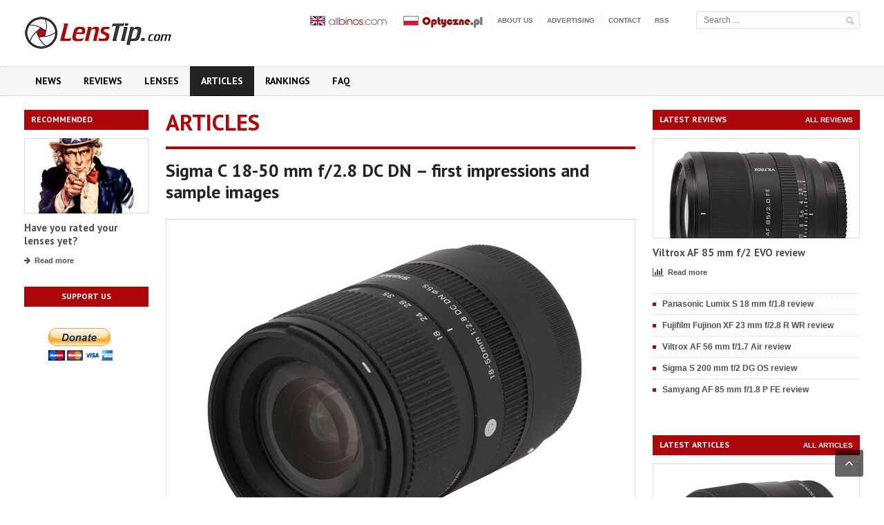

--- FILE ---
content_type: text/html; charset=ISO-8859-2
request_url: https://www.lenstip.com/153.1-article-Sigma_C_18-50_mm_f_2.8_DC_DN_%EF%BF%BD%EF%BF%BD%EF%BF%BD_first_impressions_and_sample_images.html
body_size: 59837
content:





  
<!DOCTYPE html>
<html xmlns="http://www.w3.org/1999/xhtml" lang="pl-PL">
<head>
	<meta name="keywords" content="lens, lenses, camera, cameras, digital, digital camera, digital cameras, digicam, camera review, lens review, camera reviews, lens reviews, photography, digital photography, dSLR, digital SLR, prime lens, prime lenses, telephoto, telephoto lens, wide-angle lens, macro, macro lens, macro lenses, zoom lens, zoom lenses, zoom, fisheye, fisheye lenses, auto focus, manual focus, standard zoom, Canon, EOS, Nikon, Olympus, Minolta, Pentax">
	<meta name="description" content="Best digital cameras and lens reviews. If you are looking for the information about digital cameras and lenses you are in a right place. We have many professional tests of digital photography equipment. ">
	<meta http-equiv="Content-Type" content="text/html; charset=iso-8859-2" />
<meta property="og:title" content="Sigma C 18-50 mm f/2.8 DC DN &#8211; first impressions and sample images - Introduction" />
<meta property="og:type" content="article" />
<meta property="og:image" content="https://www.optyczne.pl/upload2/262833_sig18-50news.jpg" />
<meta property="og:description" content="I've been wondering for some time whether or not I can call myself a professional photographer. On the one hand I partially earn my living by taking photos; the problem is, more often than not these are photos of different testing charts, hardly a topic worth  professional photography ..." />

<title>Sigma C 18-50 mm f/2.8 DC DN &#8211; first impressions and sample images - Introduction - LensTip.com</title>
     <!-- Favicon -->
        <link rel="shortcut icon" href="/images/favicon.ico" type="image/x-icon" />
      
      <!-- CSS -->
        <link rel='stylesheet' href='share/font/fontello/css/fontello.css' type='text/css' media='all' />
        <link rel='stylesheet' href='share/styles.css' type='text/css' media='all' />
        
	<link rel='stylesheet' id='google-fonts-2-css'  href='https://fonts.googleapis.com/css?family=PT+Sans:400,700&subset=latin,latin-ext' type='text/css' media='all' /> 
	<link rel='stylesheet' id='style-css'  href='css_new/style.css' type='text/css' media='all' />
        <link rel='stylesheet' id='reset-css'  href='css_new/reset.css?ver=3.7.1' type='text/css' media='all' />
        <link rel='stylesheet' id='main-stylesheet-css'  href='css_new/main-stylesheet.css' type='text/css' media='all' />
        <link rel='stylesheet' id='shortcodes-css'  href='css_new/shortcode.css' type='text/css' media='all' />
        <link rel='stylesheet' id='lightbox-css'  href='css_new/lightbox.css' type='text/css' media='all' />
        <link rel='stylesheet' id='fonts-css'  href='css_new/fonts.css' type='text/css' media='all' />
        <link rel='stylesheet' id='dynamic-css-css'  href='css_new/dynamic.css' type='text/css' media='all' />        
        <link rel='stylesheet' href='css_new/font-awesome.css' type='text/css' media='all' />
        <!--[if IE 7]>
                <link rel="stylesheet" href="css_new/ie7.css" type="text/css">
        <![endif]-->
        <!--[if IE 8]>
                <link rel="stylesheet" href="css_new/ie8.css" type="text/css">
        <![endif]-->
      
        <!-- JS -->
        <script type='text/javascript'>
            /* <![CDATA[ */
            var ot = {"adminUrl": '/', "gallery_id": "", "galleryCat": "", "imageUrl": 'images/', "cssUrl": 'css_new/', "themeUrl": '/'};
            /* ]]> */
        </script>
        <script type='text/javascript' src='/js/jquery/jquery.js'></script>
        <script type='text/javascript' src='/js/jquery/jquery-migrate.min.js'></script>
        <script type='text/javascript'> 
            jQuery(document).ready(function () { 
                if ( jQuery.browser.mozilla ) {  
                    jQuery("head").append('<meta name="viewport" content="width=1220, initial-scale=no">'); 
                } 
            });
        </script> 
        <script type="text/javascript">
var xmlhttp;

function OptyczneAjax(wartosc_sel,cel)
{
var d = new Date();
var start = d.getTime();
//alert(start);
var wartosc = wartosc_sel;
var url=set_url(wartosc_sel,cel);
xmlhttp=null;
if (window.XMLHttpRequest)
  {// code for Firefox, Opera, IE7, etc.
  xmlhttp=new XMLHttpRequest();	
  }
else if (window.ActiveXObject)
  {// code for IE6, IE5
  xmlhttp=new ActiveXObject("Microsoft.XMLHTTP");
  }
if (xmlhttp!=null)
  {
  xmlhttp.onreadystatechange=state_Change;
  xmlhttp.open("GET",url,true);
  xmlhttp.send(null);
  }
else
  {
  alert("Your browser does not support XMLHTTP.");
  }
}

function state_Change()
{
var forma=document.getElementById('forma');
var out=document.getElementById('model');
if (xmlhttp.readyState==4)
  {// 4 = "loaded"
  if (xmlhttp.status==200)
    {// 200 = "OK"
	//alert(forma.innerHTML);
	//alert(xmlhttp.responseText);
    	out.innerHTML="'"+xmlhttp.responseText;
	out.outerHTML=out.outerHTML;
	//alert(out.innerHTML);    
}
  else
    {
    alert("Problem retrieving data:" + xmlhttp.statusText);
    }
  }
}


function set_url(wartosc_sel,cel)
{
var tokensid="ad35cfc4022e6308d6b853410348dda4881a9310c813eeddffb073ebe7650b1b51cc4eaf512cd2ab"
var url="";

if (cel=="obiektyw")
{
var d = new Date();
var start = d.getTime();
var ptest="";
if (document.getElementById('przetest').checked) ptest="&przetest=1";
var prod=document.getElementById('producent').options[document.getElementById('producent').selectedIndex].value;
var typ=document.getElementById('typ').options[document.getElementById('typ').selectedIndex].value;
var moc=document.getElementById('moc').options[document.getElementById('moc').selectedIndex].value;
url="ajax.php?cel=obiektywy&producent="+prod+"&obiektyw="+wartosc_sel+"&typ="+typ+"&moc="+moc+"&typ_pola=model"+ptest+"&token="+start;
}

if (cel=="test_obiektyw")
{
var d = new Date();
var start = d.getTime();
var ptest="";
ptest="&przetest=1";
var prod=document.getElementById('producent').options[document.getElementById('producent').selectedIndex].value;
var typ=document.getElementById('typ').options[document.getElementById('typ').selectedIndex].value;
var moc=document.getElementById('moc').options[document.getElementById('moc').selectedIndex].value;
url="ajax.php?cel=test_obiektyw&producent="+prod+"&obiektyw="+wartosc_sel+"&typ="+typ+"&moc="+moc+"&typ_pola=model"+ptest+"&token="+start;
}



if (cel=="aparat")
{
var d = new Date();
var start = d.getTime();
var ptest="";
if (document.getElementById('przetest').checked) ptest="&przetest=1";
var prod=document.getElementById('producent').options[document.getElementById('producent').selectedIndex].value;
var pix=document.getElementById('pix').options[document.getElementById('pix').selectedIndex].value;
var zoom=document.getElementById('zoom').options[document.getElementById('zoom').selectedIndex].value;
var typ=document.getElementById('typ').options[document.getElementById('typ').selectedIndex].value;
url="ajax.php?cel=aparat&producent="+prod+"&aparat="+wartosc_sel+"&pix="+pix+"&zoom="+zoom+"&typ="+typ+"&typ_pola=model"+ptest+"&token="+start;
}

if (cel=="test_aparat")
{
var d = new Date();
var start = d.getTime();
var ptest="";
ptest="&przetest=1";
var prod=document.getElementById('producent').options[document.getElementById('producent').selectedIndex].value;
var pix=document.getElementById('pix').options[document.getElementById('pix').selectedIndex].value;
var zoom=document.getElementById('zoom').options[document.getElementById('zoom').selectedIndex].value;
var typ=document.getElementById('typ').options[document.getElementById('typ').selectedIndex].value;
url="ajax.php?cel=test_aparat&producent="+prod+"&aparat="+wartosc_sel+"&pix="+pix+"&zoom="+zoom+"&typ="+typ+"&typ_pola=model"+ptest+"&token="+start;
}



if (cel=="lornetka")
{
var d = new Date();
var start = d.getTime();
var ptest="";
if (document.getElementById('przetest').checked) ptest="&przetest=1";
var prod=document.getElementById('producent').options[document.getElementById('producent').selectedIndex].value;
var powiekszenie=document.getElementById('powiekszenie').options[document.getElementById('powiekszenie').selectedIndex].value;
var srednica=document.getElementById('srednica').options[document.getElementById('srednica').selectedIndex].value;
var pryzmat=document.getElementById('pryzmat').options[document.getElementById('pryzmat').selectedIndex].value;
url="ajax.php?cel=lornetka&producent="+prod+"&lornetka="+wartosc_sel+"&powiekszenie="+powiekszenie+"&srednica="+srednica+"&pryzmat="+pryzmat+"&typ_pola=model"+ptest+"&token="+start;
}

if (cel=="test_lornetka")
{
var d = new Date();
var start = d.getTime();
var ptest="";
ptest="&przetest=1";
var prod=document.getElementById('producent').options[document.getElementById('producent').selectedIndex].value;
var powiekszenie=document.getElementById('powiekszenie').options[document.getElementById('powiekszenie').selectedIndex].value;
var srednica=document.getElementById('srednica').options[document.getElementById('srednica').selectedIndex].value;
var pryzmat=document.getElementById('pryzmat').options[document.getElementById('pryzmat').selectedIndex].value;
url="ajax.php?cel=test_lornetka&producent="+prod+"&lornetka="+wartosc_sel+"&powiekszenie="+powiekszenie+"&srednica="+srednica+"&pryzmat="+pryzmat+"&typ_pola=model"+ptest+"&token="+start;
}
if(url!="") url+="&tokensid="+tokensid;

return url;
}

function g_ll()
{
var wyb="all";
//var wyb= document.getElementById('model').options[document.getElementById('model').selectedIndex].value;
return wyb;
}


function test_ap_go()
{
var tmodel=document.getElementById('model').options[document.getElementById('model').selectedIndex].value;
//alert(tmodel);
if(tmodel!='') 
{
	if(tmodel.match("test_ap")!=null) 
	{
		var tab=tmodel.split("test_ap");
		//alert(tab[1])
		window.location='index.html?test=aparat&test_ap='+tab[1];
	}
	if(tmodel.match("test_set")!=null) 
	{
		var tab=tmodel.split("test_set");
		//alert(tab[1])
		window.location='index.html?test=set&test_set='+tab[1];
	}
}
else return false;
}
function test_ob_go()
{
var tmodel=document.getElementById('model').options[document.getElementById('model').selectedIndex].value;
//alert(tmodel);
if(tmodel!='') 
{
	if(tmodel.match("test_ob")!=null) 
	{
		var tab=tmodel.split("test_ob");
		//alert(tab[1])
		window.location='index.html?test=obiektywu&test_ob='+tab[1];
	}
	if(tmodel.match("test_set")!=null) 
	{
		var tab=tmodel.split("test_set");
		//alert(tab[1])
		window.location='index.html?test=set&test_set='+tab[1];
	}
}
else return false;
}

</script>

        <script src="//ajax.googleapis.com/ajax/libs/jquery/2.1.4/jquery.min.js"></script>
	                                                                
   
        <!-- END head -->
    </head>

<body  class="wpb-js-composer js-comp-ver-3.6.13">


        <!-- BEGIN .boxed -->
        <div class="boxed">

            <!-- BEGIN .header -->
            <div class="header">
                
                <!-- BEGIN .header-middle -->
                <div class="header-middle">
                    <div class="wrapper">
                        
                        <div class="logo-image">
                            <h1>LensTip.com</h1>
                            <a href="https://www.lenstip.com" title="LensTip.com"><img src="images/logo.png" alt="LensTip.com" class="logo" /></a>
                        </div>
                        
                        <div class="right menu-search">
                        <script language="JavaScript">
function minimal(forma)
{
if(forma.s.value.length<3)
{
	alert("Phrase to search must be at least 3 characters!!!");
	return false;	
}
else
{
	return true;
}
}
</script> 

                            <form name="searchform" action="szukaj.html" method="POST">
				<input type="text" id="s" name="s" placeholder="Search ..." value="">
				<input type="hidden" name="qq" />
				<input type="submit" value="&nbsp;" class="search-button" onclick="return minimal(this.form)" onkeypress="return minimal(this.form)">
                            </form>
			</div>
                        
                        <ul class="ot-menu very-top-menu">
			    <li><a href="https://www.allbinos.com/"><img src="/images/allbinos.png" alt="AllBinos.com"/></a></li>
                            <li><a href="https://www.optyczne.pl/"><img src="/images/optyczne.png" alt="Optyczne.pl"/></a></li>
                            <li class="menu-item menu-item-type-post_type menu-item-object-page"><a href="about_us.html">About us</a></li>
                            <li class="menu-item menu-item-type-post_type menu-item-object-page"><a href="advertising.html">Advertising</a></li>
                            <li class="menu-item menu-item-type-post_type menu-item-object-page"><a href="contact.html">Contact</a></li>
                            <li class="menu-item menu-item-type-post_type menu-item-object-page"><a href="rss.xml">RSS</a></li>
                        </ul>
                        
                        
                         <!-- BEGIN .header-login -->
			<div class="header-login"> 
				<ul>
				                                </ul>						
				<div class="clear-float"></div>

			<!-- END .header-login -->
                        </div>
                    </div>
                    <!-- END .header-middle -->
                </div>

                <!-- BEGIN .header-menu -->
<div class="header-menu">
    <div class="wrapper">
        <ul class="menu main-menu" >
            <li id="menu-item-0" style="background:#000000; color:#000000;" class="menu-item menu-item-type-post_type menu-item-object-page current-menu-item page_item page-item-0 current_page_item "><a href="index.html">News</a></li>
            <li id="menu-item-1" style="background:#000000; color:#000000;" class="menu-item menu-item-type-post_type menu-item-object-page current-menu-item page_item page-item-1 current_page_item "><a href="lenses_reviews.html">Reviews</a></li>
            <li id="menu-item-2" style="background:#000000; color:#000000;" class="menu-item menu-item-type-post_type menu-item-object-page current-menu-item page_item page-item-5 current_page_item "><a href="lenses.html" title="Lenses">Lenses</a></li>
            <li id="menu-item-3" style="background:#000000; color:#000000;" class="menu-item menu-item-type-post_type menu-item-object-page current-menu-item page_item page-item-2 current_page_item active"><a href="articles.html">Articles</a></li>
	    <li id="menu-item-4" style="background:#000000; color:#000000;" class="menu-item menu-item-type-post_type menu-item-object-page current-menu-item page_item page-item-8 current_page_item "><a href="rankings.html" title="Rankings">Rankings</a></li>
	    <li id="menu-item-5" style="background:#000000; color:#000000;" class="menu-item menu-item-type-post_type menu-item-object-page current-menu-item page_item page-item-9 current_page_item "><a href="126.1-article-Frequently_asked_questions.html">FAQ</a></li>      
</ul>

        <div class="clear-float"></div>

    </div>
    <!-- END .header-menu -->
</div>                        



                <!-- END .header -->
            </div>
            
            <!-- BEGIN .content -->
            <div class="content">

                <!-- BEGIN .wrapper -->
                <div class="wrapper"><div class="double-billboard">
<div class="banner">
    <div class="banner-block">
        	 
    </div>    
</div>
</div>
<div class="main-content-right sidebar-left">

    <!-- BEGIN .main-nosplit -->
    <div class="main-nosplit">
                            
<div class="first panel">
            <h3>Recommended</h3>
            <div>                                    
                                    
                <!-- BEGIN .article-middle-block -->
                <div class="article-side-block">

                    <div class="article-photo">
                        <a href="http://www.lenstip.com/lenses.html">
                            <img class="setborder" title="Recommended" alt="Recommended" src="okno_image/5.jpg">
                        </a></div>

                    <div class="article-header">
                        <h2><a href="http://www.lenstip.com/lenses.html">Have you rated your lenses yet?</a></h2>
                    </div>

                    <div class="article-links"><a href="http://www.lenstip.com/lenses.html" class="article-icon-link"><i class="fa fa-fa fa-arrow-right"></i>Read more</a></div>
	      
                    <!-- END .article-middle-block -->
                </div>
            </div>
        </div>                     
                            
        <div class="panel">
            <div class="banner">
                <div class="banner-block">
				<h3>Support us</h3>
				<p><br />
				<form action="https://www.paypal.com/cgi-bin/webscr" method="post" target="_top">
<input type="hidden" name="cmd" value="_s-xclick">
<input type="hidden" name="encrypted" value="-----BEGIN [base64]/5idIHoYArkq0bhh5hX6dmnovaFLexVORMjdsR8Bjwuw21NrYX7AszrVQwFwZsYZbI/k3ZL5FbXRIsBjlDy4tkmrofc3HBmTZFVl/tKilfRDnAQjoJITo1oDxX/uBjFDJCL2Otj7Wa1Nx6NNKYCll9+7/lzELMAkGBSsOAwIaBQAwgawGCSqGSIb3DQEHATAUBggqhkiG9w0DBwQIAwuBN6dCo/[base64]/ETMS1ycjtkpkvjXZe9k+6CieLuLsPumsJ7QC1odNz3sJiCbs2wC0nLE0uLGaEtXynIgRqIddYCHx88pb5HTXv4SZeuv0Rqq4+axW9PLAAATU8w04qqjaSXgbGLP3NmohqM6bV9kZZwZLR/klDaQGo1u9uDb9lr4Yn+rBQIDAQABo4HuMIHrMB0GA1UdDgQWBBSWn3y7xm8XvVk/UtcKG+wQ1mSUazCBuwYDVR0jBIGzMIGwgBSWn3y7xm8XvVk/[base64]/zANBgkqhkiG9w0BAQUFAAOBgQCBXzpWmoBa5e9fo6ujionW1hUhPkOBakTr3YCDjbYfvJEiv/2P+IobhOGJr85+XHhN0v4gUkEDI8r2/rNk1m0GA8HKddvTjyGw/XqXa+LSTlDYkqI8OwR8GEYj4efEtcRpRYBxV8KxAW93YDWzFGvruKnnLbDAF6VR5w/[base64]/ozuo8iBNcwDQYJKoZIhvcNAQEBBQAEgYA82TB0wQC8JbYQHJ0D8K9rsEkDy6l2eGboL8JyBnlHli3cSSD0rWYWXD+QmuZ0+ZlT/cwuK9SVxTucmi7G66HC4x30jB1gPvnKFt1u0I+MPpxABQK/e3eewKYNf0buEr6qJD21lUiytVHTlzd4Ixc0JyT2yDM8fKZ7oALm/FwWqA==-----END PKCS7-----
">
<input type="image" src="https://www.paypalobjects.com/en_US/PL/i/btn/btn_donateCC_LG.gif" border="0" name="submit" alt="PayPal - The safer, easier way to pay online!">
<img alt="" border="0" src="https://www.paypalobjects.com/en_US/i/scr/pixel.gif" width="1" height="1">
</form><br /><br /></p>

                     
                </div>                
            </div>
        </div>
        
    <!-- END .main-nosplit -->
    </div>
<!-- END .main-sidebar-left -->
</div>                   
<!-- BEGIN .main-content-left -->
                    <div class="main-content-left    articles-list">
                    

		
		<div class="content-article-title">
                            <h2>Articles</h2>
                        </div>
	<div class="main-article-content">
                            <h2 class="article-title">Sigma C 18-50 mm f/2.8 DC DN &#8211; first impressions and sample images</h2>
              
                                                      <div class="article-photo">
                                <a data-lightbox="optyczne" href="upload2/title_262833_sig18-50news.jpg" title="Sigma C 18-50 mm f/2.8 DC DN &#8211; first impressions and sample images">
                                    <img src="upload2/title_262833_sig18-50news.jpg" class="setborder" alt="Sigma C 18-50 mm f/2.8 DC DN &#8211; first impressions and sample images" />
                                </a>
                            </div>
			  																			
                            <!-- BEGIN .article-controls -->
                            <div class="article-controls">
                                <div class="date">
                                    <div class="calendar-date">19 October 2021</div>
                                </div>

                                <div class="right-side">
                                    <div class="colored">
                                        <a href="javascript:printArticle();" class="icon-link"><i class="fa fa-print"></i>Print</a>
                                        <a href="https://www.lenstip.com/153.1-article-Sigma_C_18-50_mm_f_2.8_DC_DN_%EF%BF%BD%EF%BF%BD%EF%BF%BD_first_impressions_and_sample_images.html#" class="icon-link popup"><i class="fa fa-share-alt"></i>Share</a>
                                    </div>

                                    <div>
                                        <span class="icon-link author-link"><i class="fa fa-user"></i>Arkadiusz&nbsp;Olech</span>																							
                                        
                                    </div>
                                </div>
                                    
                                <div class="clear-float"></div>
			    <!-- END .article-controls -->
                            </div>
		 <h2 class="article-title article-title-second">1. Introduction</h2>                   
                <div class="shortcode-content">           
     
      
<center></center>
I've been wondering for some time whether or not I can call myself a professional photographer. On the one hand I partially earn my living by taking photos; the problem is, more often than not these are photos of different testing charts, hardly a topic worth  professional photography. Many people might say that also my ideas concerning dimensions of sensors aren't on par with those of a professional &#8211; after all a real pro doesn't even look at anything smaller than full frame and if they are forced to do so, they show nothing but contempt...
<p>
Of course I am joking and deliberately going over the top but it doesn't change the fact that I like smaller sensors. The APS-C format is, in my opinion, a very sensible solution, offering you an excellent image quality while allowing you to construct small, shapely, lightweight optics and camera bodies.
<p>
Because of my views, unworthy of a professional, I do regret so few companies treat smaller sensors seriously. Nikon tried to do so at the beginning of the digital era - it lasted only up to a point, ending when they got an access to full frame sensors.


<br><center><br><table style="background-color: rgb(240, 240, 240); margin-left: auto; margin-right: auto; ; text-align: left;" width="680" border="0" cellpadding="10" cellspacing="1">
<tr>
 <td>
<h2>Please Support Us</h2>
<p>If you enjoy our reviews and articles, and you want us to continue our work  please, support our website by donating through PayPal. The funds are going to be used for paying our editorial team, renting servers, and equipping our testing studio; only that way we will be able to continue providing you interesting content for free.
</p>
<p><center>
				<form action="https://www.paypal.com/cgi-bin/webscr" method="post" target="_top">
<input type="hidden" name="cmd" value="_s-xclick">
<input type="hidden" name="encrypted" value="-----BEGIN [base64]/5idIHoYArkq0bhh5hX6dmnovaFLexVORMjdsR8Bjwuw21NrYX7AszrVQwFwZsYZbI/k3ZL5FbXRIsBjlDy4tkmrofc3HBmTZFVl/tKilfRDnAQjoJITo1oDxX/uBjFDJCL2Otj7Wa1Nx6NNKYCll9+7/lzELMAkGBSsOAwIaBQAwgawGCSqGSIb3DQEHATAUBggqhkiG9w0DBwQIAwuBN6dCo/[base64]/ETMS1ycjtkpkvjXZe9k+6CieLuLsPumsJ7QC1odNz3sJiCbs2wC0nLE0uLGaEtXynIgRqIddYCHx88pb5HTXv4SZeuv0Rqq4+axW9PLAAATU8w04qqjaSXgbGLP3NmohqM6bV9kZZwZLR/klDaQGo1u9uDb9lr4Yn+rBQIDAQABo4HuMIHrMB0GA1UdDgQWBBSWn3y7xm8XvVk/UtcKG+wQ1mSUazCBuwYDVR0jBIGzMIGwgBSWn3y7xm8XvVk/[base64]/zANBgkqhkiG9w0BAQUFAAOBgQCBXzpWmoBa5e9fo6ujionW1hUhPkOBakTr3YCDjbYfvJEiv/2P+IobhOGJr85+XHhN0v4gUkEDI8r2/rNk1m0GA8HKddvTjyGw/XqXa+LSTlDYkqI8OwR8GEYj4efEtcRpRYBxV8KxAW93YDWzFGvruKnnLbDAF6VR5w/[base64]/ozuo8iBNcwDQYJKoZIhvcNAQEBBQAEgYA82TB0wQC8JbYQHJ0D8K9rsEkDy6l2eGboL8JyBnlHli3cSSD0rWYWXD+QmuZ0+ZlT/cwuK9SVxTucmi7G66HC4x30jB1gPvnKFt1u0I+MPpxABQK/e3eewKYNf0buEr6qJD21lUiytVHTlzd4Ixc0JyT2yDM8fKZ7oALm/FwWqA==-----END PKCS7-----
">
<input type="image" src="https://www.paypalobjects.com/en_US/PL/i/btn/btn_donateCC_LG.gif" border="0" name="submit" alt="PayPal - The safer, easier way to pay online!">
<img alt="" border="0" src="https://www.paypalobjects.com/en_US/i/scr/pixel.gif" width="1" height="1">
</form></center></p>
</p>
</td>
</tr></table>


<p><center><font size=1 color="#808080"> - - - - - - - - - - - - - - - - - advertisement - - - - - - - - - - - - - - - - - </font>
</center>

<!--/* OpenX Javascript Tag v2.8.10 */-->

<!--/*
  * The backup image section of this tag has been generated for use on a
  * non-SSL page. If this tag is to be placed on an SSL page, change the
  *   'http://ads.optyczne.pl/ads/www/delivery/...'
  * to
  *   'https://ads.optyczne.pl/ads/www/delivery/...'
  *
  * This noscript section of this tag only shows image banners. There
  * is no width or height in these banners, so if you want these tags to
  * allocate space for the ad before it shows, you will need to add this
  * information to the <img> tag.
  *
  * If you do not want to deal with the intricities of the noscript
  * section, delete the tag (from <noscript>... to </noscript>). On
  * average, the noscript tag is called from less than 1% of internet
  * users.
  */-->

<script type='text/javascript'><!--//<![CDATA[
   var m3_u = (location.protocol=='https:'?'https://ads.optyczne.pl/ads/www/delivery/ajs.php':'http://ads.optyczne.pl/ads/www/delivery/ajs.php');
   var m3_r = Math.floor(Math.random()*99999999999);
   if (!document.MAX_used) document.MAX_used = ',';
   document.write ("<scr"+"ipt type='text/javascript' src='"+m3_u);
   document.write ("?zoneid=47");
   document.write ('&cb=' + m3_r);
   if (document.MAX_used != ',') document.write ("&exclude=" + document.MAX_used);
   document.write (document.charset ? '&charset='+document.charset : (document.characterSet ? '&charset='+document.characterSet : ''));
   document.write ("&loc=" + escape(window.location));
   if (document.referrer) document.write ("&referer=" + escape(document.referrer));
   if (document.context) document.write ("&context=" + escape(document.context));
   if (document.mmm_fo) document.write ("&mmm_fo=1");
   document.write ("'><\/scr"+"ipt>");
//]]>--></script><noscript><a href='http://ads.optyczne.pl/ads/www/delivery/ck.php?n=ad8b5c40&cb=INSERT_RANDOM_NUMBER_HERE' target='_blank'><img src='http://ads.optyczne.pl/ads/www/delivery/avw.php?zoneid=47&cb=INSERT_RANDOM_NUMBER_HERE&n=ad8b5c40' border='0' alt='' /></a></noscript>



<br>
<font size=1 color="#808080">- - - - - - - - - - - - - - - - - - - - - - - - - - - - - - - - - - - - - - - - - - - - - - - -</font></center><br><p><center>
<table class=tableramka>
<tr class=trramka>
<td class=tdramka><a href=upload2/262809_sig18-50wstep1.jpg data-lightbox="optyczne" title=""><img alt="Sigma C 18-50 mm f/2.8 DC DN &#8211; first impressions and sample images - Introduction" title="Sigma C 18-50 mm f/2.8 DC DN &#8211; first impressions and sample images - Introduction" class=imgramka src=upload2/262809_nbigmini_sig18-50wstep1.jpg></a></td></tr></table></center></p>

Then most of companies considered such systems as toys for amateurs, filling them with cheap, dark 18-55 zooms, 18-200 or 18-300 mm megazooms, quite basic 1.8/35 primes and such. Few brand name producers have been offering really fast fixed focal length lenses.
<p>
After a launch of mirrorless cameras the situation changed just slightly. Only Fujifilm tackled the topic of smaller sensors, offering a very successful X system. Sony got engaged seriously at first, but when they launched full frame optics they put both lenses and bodies designed for APS-C sensor in second place. The Canon EF-M, after a decade of presence on the market, can offer you just eight lenses, one fast prime among them. When Nikon got rid of the madness called Nikon 1 system, they started to develop DX sensors as a part of their Nikon Z mirrorless project but so far we have been shown just cheap zoom lenses dedicated to it.
<P>
Fortunately idependent producers try to save the day and Sigma is here an excellent example. They have constructed three well-put-together fixed-focal f/1.4 lenses  for mirrorless cameras with smaller sensors &#8211; it is more than Canon, Nikon, and Sony combined...

<p><center>
<table class=tableramka>
<tr class=trramka>
<td class=tdramka><a href=upload2/262810_sig18-50wstep2.jpg data-lightbox="optyczne" title=""><img alt="Sigma C 18-50 mm f/2.8 DC DN &#8211; first impressions and sample images - Introduction" title="Sigma C 18-50 mm f/2.8 DC DN &#8211; first impressions and sample images - Introduction" class=imgramka src=upload2/262810_nbigmini_sig18-50wstep2.jpg></a></td></tr></table></center></p>

Still it wasn't their last word &#8211; they've just presented the Sigma C 18-50 mm f/2.8 DC DN, a very compact universal lens which, at the beggining, will be offered as Sony E and L-mount versions. Its pre-production specimen has been sent to our editorial office and now we can share with You our first impressions &#8211; enjoy Your lecture!
<p>
We would like to thank K-Consult, the distributor of Sigma products on the Polish market, for a very fast delivery of the pre-production model of this lens. We do appreciate this tactics as it enables our Readers to get something more than just a dry list of parameters and a vague press release. Of course full tests will have to wait till we get the final specimen of that lens.                     
                            <!-- END .shortcode-content -->
                            </div>
                            
                        

              


		    <!--<div class="content-article-title">
                            <h2>Spis treści</h2>
                        </div>-->
                   <br><br><div class="page-pager chapter-pager">
      <span class="prev page-numbers inactive"><i class="fa fa-angle-left"></i>Previous chapter</span>
		  <a class="next page-numbers" href="153.2-article-Sigma_C_18-50_mm_f_2.8_DC_DN_&#8211;_first_impressions_and_sample_images_Build_quality.html" title="Sigma C 18-50 mm f/2.8 DC DN &#8211; first impressions and sample images - Build quality">Next chapter<i class="fa fa-angle-right"></i></a>	</div>
      </div>
      
		<div class="related-block clearfix">
	<div class="banner">
             <div class="banner-info">
              
	     </div>                
        </div>  
        
	<ul class="article-array">
	
	<li class="selected"><a href="153.1-article-Sigma_C_18-50_mm_f_2.8_DC_DN_&#8211;_first_impressions_and_sample_images_Introduction.html" title="Sigma C 18-50 mm f/2.8 DC DN &#8211; first impressions and sample images - Introduction">1. Introduction</a></li><li><a href="153.2-article-Sigma_C_18-50_mm_f_2.8_DC_DN_&#8211;_first_impressions_and_sample_images_Build_quality.html" title="Sigma C 18-50 mm f/2.8 DC DN &#8211; first impressions and sample images - Build quality">2. Build quality</a></li><li><a href="153.3-article-Sigma_C_18-50_mm_f_2.8_DC_DN_&#8211;_first_impressions_and_sample_images_Autofocus_and_some_remarks_concerning_optical_properties_.html" title="Sigma C 18-50 mm f/2.8 DC DN &#8211; first impressions and sample images - Autofocus and some remarks concerning optical properties ">3. Autofocus and some remarks concerning optical properties </a></li><li><a href="153.4-article-Sigma_C_18-50_mm_f_2.8_DC_DN_&#8211;_first_impressions_and_sample_images_Summary.html" title="Sigma C 18-50 mm f/2.8 DC DN &#8211; first impressions and sample images - Summary">4. Summary</a></li><li><a href="153.5-article-Sigma_C_18-50_mm_f_2.8_DC_DN_&#8211;_first_impressions_and_sample_images_Sample_shots.html" title="Sigma C 18-50 mm f/2.8 DC DN &#8211; first impressions and sample images - Sample shots">5. Sample shots</a></li> 	</ul>
    </div>
  <div class="content-panel">

                                    <div class="panel-header">
                                        <b><i class="fa fa-link"></i>Related Articles</b>
                                    </div>

                                    <div class="panel-content"><div class="related-block">                            
                            <!-- BEGIN .article-array -->
                            <ul class="article-array"><li><a href="163.1-article-Sigma_C_50_mm_f_2_DG_DN_&#8211;_first_impressions_and_sample_images.html">Sigma C 50 mm f/2 DG DN &#8211; first impressions and sample images</a></li><li><a href="161.1-article-Sigma_C_23_mm_f_1.4_DC_DN_&#8211;_first_impressions_and_sample_images.html">Sigma C 23 mm f/1.4 DC DN &#8211; first impressions and sample images</a></li><li><a href="162.1-article-Sigma_C_17_mm_f_4_DG_DN_&#8211;_first_impressions_and_sample_images.html">Sigma C 17 mm f/4 DG DN &#8211; first impressions and sample images</a></li><li><a href="157.1-article-Sigma_A_20_mm_f_1.4_DG_DN_&#8211;_first_impressions_and_sample_images.html">Sigma A 20 mm f/1.4 DG DN &#8211; first impressions and sample images</a></li><li><a href="158.1-article-Sigma_A_24_mm_f_1.4_DG_DN_&#8211;_first_impressions_and_sample_images.html">Sigma A 24 mm f/1.4 DG DN &#8211; first impressions and sample images</a></li><li><a href="150.1-article-Sigma_C_24_mm_f_2_DG_DN_&#8211;_first_impressions_and_sample_images.html">Sigma C 24 mm f/2 DG DN &#8211; first impressions and sample images</a></li>  <!-- END .article-array -->
                            </ul>                         
                        </div></div></div>    
                        <!-- END .main-content-left -->
                    </div>
            <!-- BEGIN .main-content-right.sidebar-right -->
<div class="main-content-right sidebar-right">

    <!-- BEGIN .main-nosplit -->
    <div class="main-nosplit">
        
        
        <div class="panel">
            <h3>Latest reviews</h3>		
            <div>
                <div class="top-right">
                    <a href="https://www.lenstip.com/lenses_reviews.html">All reviews</a>
		</div>

	  <!-- BEGIN .article-middle-block -->
		<div class="article-side-block">
                    <div class="article-photo">
			
                        <a href="https://www.lenstip.com/715.1-Lens_review-Viltrox_AF_85_mm_f_2_EVO_review.html"><img src="aparaty_image/menu_13952_vil85_1.jpg" class="setborder" alt="Viltrox AF 85 mm f/2 EVO review" title="Viltrox AF 85 mm f/2 EVO review" /></a>
			
                    </div> 
				
                    <div class="article-header">
                        <h2><a href="https://www.lenstip.com/715.1-Lens_review-Viltrox_AF_85_mm_f_2_EVO_review.html">Viltrox AF 85 mm f/2 EVO review</a></h2>
                    </div>
                    <div class="article-links">
			<a href="https://www.lenstip.com/715.1-Lens_review-Viltrox_AF_85_mm_f_2_EVO_review.html" class="article-icon-link"><i class="fa fa-bar-chart-o"></i>Read more</a>
                    </div>
		
                <!-- END .article-middle-block -->
		</div>
                
                <ul class="article-array content-category">
	  <li>
		<a href="https://www.lenstip.com/714.1-Lens_review-Panasonic_Lumix_S_18_mm_f_1.8_review.html" class="article-icon-link">Panasonic Lumix S 18 mm f/1.8 review</a>
              </li><li>
		<a href="https://www.lenstip.com/713.1-Lens_review-Fujifilm_Fujinon_XF_23_mm_f_2.8_R_WR_review.html" class="article-icon-link">Fujifilm Fujinon XF 23 mm f/2.8 R WR review</a>
              </li><li>
		<a href="https://www.lenstip.com/712.1-Lens_review-Viltrox_AF_56_mm_f_1.7_Air_review.html" class="article-icon-link">Viltrox AF 56 mm f/1.7 Air review</a>
              </li><li>
		<a href="https://www.lenstip.com/711.1-Lens_review-Sigma_S_200_mm_f_2_DG_OS_review.html" class="article-icon-link">Sigma S 200 mm f/2 DG OS review</a>
              </li><li>
		<a href="https://www.lenstip.com/710.1-Lens_review-Samyang_AF_85_mm_f_1.8_P_FE_review.html" class="article-icon-link">Samyang AF 85 mm f/1.8 P FE review</a>
              </li>	      </ul>
            </div>	
	</div>        
        
        
        <div class="panel">
            <div class="banner">
                <div class="banner-block">
				
                     
                </div>                
            </div>
        </div>
        
         <div class="panel">
            <h3>Latest articles</h3>		
            <div>
                <div class="top-right">
                    <a href="https://www.lenstip.com/articles.html">All articles</a>
		</div>
 <!-- BEGIN .article-middle-block -->
		<div class="article-side-block">
                    <div class="article-photo">
                        <a href="https://www.lenstip.com/161.1-article-Sigma_C_23_mm_f_1.4_DC_DN_&#8211;_first_impressions_and_sample_images.html">
                            <img src="upload2/menu_277255_sig23news.jpg" class="setborder" alt="Sigma C 23 mm f/1.4 DC DN &#8211; first impressions and sample images" title="Sigma C 23 mm f/1.4 DC DN &#8211; first impressions and sample images" />
                        </a>
                    </div> 
				
                    <div class="article-header">
                        <h2><a href="https://www.lenstip.com/161.1-article-Sigma_C_23_mm_f_1.4_DC_DN_&#8211;_first_impressions_and_sample_images.html">Sigma C 23 mm f/1.4 DC DN &#8211; first impressions and sample images</a></h2>
                    </div>
                    <div class="article-links">
			
			<a href="https://www.lenstip.com/161.1-article-Sigma_C_23_mm_f_1.4_DC_DN_&#8211;_first_impressions_and_sample_images.html" class="article-icon-link"><i class="fa fa-arrow-right"></i>Read article</a>
                    </div>
		
                <!-- END .article-middle-block -->
		</div>
                
                <ul class="article-array content-category">
		    <li>
			<a href="https://www.lenstip.com/162.1-article-Sigma_C_17_mm_f_4_DG_DN_&#8211;_first_impressions_and_sample_images.html">Sigma C 17 mm f/4 DG DN &#8211; first impressions and sample images</a>
			
                    </li>
	
		    <li>
			<a href="https://www.lenstip.com/163.1-article-Sigma_C_50_mm_f_2_DG_DN_&#8211;_first_impressions_and_sample_images.html">Sigma C 50 mm f/2 DG DN &#8211; first impressions and sample images</a>
			
                    </li>
	
		    <li>
			<a href="https://www.lenstip.com/160.1-article-Sigma_A_50_mm_f_1.4_DG_DN_&#8211;_first_impressions_and_sample_shots.html">Sigma A 50 mm f/1.4 DG DN &#8211; first impressions and sample shots</a>
			
                    </li>
	
		    <li>
			<a href="https://www.lenstip.com/159.1-article-Sigma_S_60-600_mm_f_4.5-6.3_DG_DN_OS_&#8211;_first_impressions.html">Sigma S 60-600 mm f/4.5-6.3 DG DN OS &#8211; first impressions</a>
			
                    </li>
	
		    <li>
			<a href="https://www.lenstip.com/157.1-article-Sigma_A_20_mm_f_1.4_DG_DN_&#8211;_first_impressions_and_sample_images.html">Sigma A 20 mm f/1.4 DG DN &#8211; first impressions and sample images</a>
			
                    </li>
	                </ul>

            </div>	
	</div>

        <div class="panel">
            <div class="banner">
                <div class="banner-block">
	
                     
                </div>                
            </div>
        </div>	

    <!-- END .main-nosplit -->
    </div>
    
     <!-- BEGIN .main-content-split -->
     <div class="main-content-split">
         
            <!-- BEGIN .main-split-left -->
            <div class="main-split-left">
                                
            <!-- END .main-split-left -->
            </div>
            
            <!-- BEGIN .main-split-left -->
            <div class="main-split-right">
                
                 
                
            <!-- END .main-split-right -->
            </div>         
     
    <!-- END .main-content-split -->
    </div>
     
    <!-- BEGIN .main-nosplit -->
    <div class="main-nosplit">       
        
        <div class="widget-4 panel">
            <h3>Most read</h3>
            <div>
                <ul class="article-array content-category">
<li>
                      <a href="https://www.lenstip.com/715.1-Lens_review-Viltrox_AF_85_mm_f_2_EVO.html">Review Viltrox AF 85 mm f/2 EVO</a>
                      
                </li>
	  <li>
                      <a href="https://www.lenstip.com/713.1-Lens_review-Fujifilm_Fujinon_XF_23_mm_f_2.8_R_WR.html">Review Fujifilm Fujinon XF 23 mm f/2.8 R WR</a>
                      
                </li>
	  <li>
                      <a href="https://www.lenstip.com/714.1-Lens_review-Panasonic_Lumix_S_18_mm_f_1.8.html">Review Panasonic Lumix S 18 mm f/1.8</a>
                      
                </li>
	  <li>
                      <a href="https://www.lenstip.com/709.1-Lens_review-Sigma_C_12_mm_f_1.4_DC.html">Review Sigma C 12 mm f/1.4 DC</a>
                      
                </li>
	  <li>
                      <a href="https://www.lenstip.com/113.1-article-UV_filters_test.html">UV filters test</a>
                      
                </li>
	  <li>
                      <a href="https://www.lenstip.com/712.1-Lens_review-Viltrox_AF_56_mm_f_1.7_Air.html">Review Viltrox AF 56 mm f/1.7 Air</a>
                      
                </li>
	  <li>
                      <a href="https://www.lenstip.com/701.1-Lens_review-Sigma_A_17-40_mm_f_1.8_DC.html">Review Sigma A 17-40 mm f/1.8 DC</a>
                      
                </li>
	  <li>
                      <a href="https://www.lenstip.com/708.1-Lens_review-Viltrox_AF_35_mm_f_1.7_Air.html">Review Viltrox AF 35 mm f/1.7 Air</a>
                      
                </li>
	           
                        </ul>

                    </div>	
                </div>       <div class="panel">
               <h3>Latest owners opinions</h3>		
               <div>

	  <div class="article-side-block">
                       <div class="article-photo">
                           <a href="https://www.lenstip.com/2226-Samyang_AF_14-24_mm_f_2.8_FE-lens_specifications.html">
                               <img src="/aparaty_image/menu_13822_sam14-24_1.jpg" class="setborder" alt="Samyang AF 14-24 mm f/2.8 FE" title="Samyang AF 14-24 mm f/2.8 FE" />
                           </a>
                       </div> 

                       <div class="article-header">
                           <h2><a href="https://www.lenstip.com/2226-Samyang_AF_14-24_mm_f_2.8_FE-lens_specifications.html">Samyang AF 14-24 mm f/2.8 FE</a></h2>
                       </div>
                       <div class="article-content">
                           <div class="article-rating">
				<!-- BEGIN stars background -->
                                <i class="fa fa-star"></i>
                                <i class="fa fa-star"></i>
				<i class="fa fa-star"></i>
				<i class="fa fa-star"></i>
				<i class="fa fa-star"></i>
                                <!-- END stars background -->
                                
                                <div class="rating-fill"><i class="fa fa-star"></i><i class="fa fa-star"></i><i class="fa fa-star"></i>
                                </div>
                            </div>
                       </div>
                       <div class="article-links">
                           <a href="https://www.lenstip.com/2226-Samyang_AF_14-24_mm_f_2.8_FE-lens_specifications.html#oceny" class="article-icon-link">
                               <i class="fa fa-comment"></i>Owners opinions: 2
                           </a>
                           <a href="https://www.lenstip.com/2226-Samyang_AF_14-24_mm_f_2.8_FE-lens_specifications.html" class="article-icon-link"><i class="fa fa-file-text-o"></i>Specifications</a>
                       </div>

                   <!-- END .article-middle-block -->
                   </div>

                   <ul class="article-array content-category">
	  
	  <li>
                           <a href="https://www.lenstip.com/1334-Tokina_AT-X_PRO_SD_14-20_mm_f_2_(IF)_DX-lens_specifications.html">Tokina AT-X PRO SD 14-20 mm f/2 (IF) DX</a><br />
                           
                           <div class="article-rating">
				<!-- BEGIN stars background -->
                                <i class="fa fa-star"></i>
                                <i class="fa fa-star"></i>
				<i class="fa fa-star"></i>
				<i class="fa fa-star"></i>
				<i class="fa fa-star"></i>
                                <!-- END stars background -->
                                
                                <div class="rating-fill"><i class="fa fa-star"></i><i class="fa fa-star"></i><i class="fa fa-star"></i><i class="fa fa-star"></i><i class="fa fa-star-half"></i>
                                </div>
                            </div>
                           <a href="https://www.lenstip.com/1334-Tokina_AT-X_PRO_SD_14-20_mm_f_2_(IF)_DX-lens_specifications.html#oceny" class="comment-icon"><i class="fa fa-comment"></i>1</a>
                       </li>
	  
	  <li>
                           <a href="https://www.lenstip.com/1171-Sigma_C_18-200_mm_f_3.5-6.3_DC_Macro_OS_HSM-lens_specifications.html">Sigma C 18-200 mm f/3.5-6.3 DC Macro OS HSM</a><br />
                           
                           <div class="article-rating">
				<!-- BEGIN stars background -->
                                <i class="fa fa-star"></i>
                                <i class="fa fa-star"></i>
				<i class="fa fa-star"></i>
				<i class="fa fa-star"></i>
				<i class="fa fa-star"></i>
                                <!-- END stars background -->
                                
                                <div class="rating-fill"><i class="fa fa-star"></i><i class="fa fa-star"></i><i class="fa fa-star"></i><i class="fa fa-star"></i><i class="fa fa-star-half"></i>
                                </div>
                            </div>
                           <a href="https://www.lenstip.com/1171-Sigma_C_18-200_mm_f_3.5-6.3_DC_Macro_OS_HSM-lens_specifications.html#oceny" class="comment-icon"><i class="fa fa-comment"></i>1</a>
                       </li>
	  
	  <li>
                           <a href="https://www.lenstip.com/304-Pentax_smc_FA_100-300_mm_f_4.7-5.8-lens_specifications.html">Pentax smc FA 100-300 mm f/4.7-5.8</a><br />
                           
                           <div class="article-rating">
				<!-- BEGIN stars background -->
                                <i class="fa fa-star"></i>
                                <i class="fa fa-star"></i>
				<i class="fa fa-star"></i>
				<i class="fa fa-star"></i>
				<i class="fa fa-star"></i>
                                <!-- END stars background -->
                                
                                <div class="rating-fill"><i class="fa fa-star"></i><i class="fa fa-star"></i><i class="fa fa-star"></i><i class="fa fa-star"></i>
                                </div>
                            </div>
                           <a href="https://www.lenstip.com/304-Pentax_smc_FA_100-300_mm_f_4.7-5.8-lens_specifications.html#oceny" class="comment-icon"><i class="fa fa-comment"></i>9</a>
                       </li>
	  
	  <li>
                           <a href="https://www.lenstip.com/1862-7Artisans_50_mm_f_0.95-lens_specifications.html">7Artisans 50 mm f/0.95</a><br />
                           
                           <div class="article-rating">
				<!-- BEGIN stars background -->
                                <i class="fa fa-star"></i>
                                <i class="fa fa-star"></i>
				<i class="fa fa-star"></i>
				<i class="fa fa-star"></i>
				<i class="fa fa-star"></i>
                                <!-- END stars background -->
                                
                                <div class="rating-fill"><i class="fa fa-star"></i><i class="fa fa-star"></i><i class="fa fa-star"></i><i class="fa fa-star"></i><i class="fa fa-star"></i>
                                </div>
                            </div>
                           <a href="https://www.lenstip.com/1862-7Artisans_50_mm_f_0.95-lens_specifications.html#oceny" class="comment-icon"><i class="fa fa-comment"></i>1</a>
                       </li>
	  
	  <li>
                           <a href="https://www.lenstip.com/298-Pentax_smc_FA_28-80_mm_f_3.5-5.6-lens_specifications.html">Pentax smc FA 28-80 mm f/3.5-5.6</a><br />
                           
                           <div class="article-rating">
				<!-- BEGIN stars background -->
                                <i class="fa fa-star"></i>
                                <i class="fa fa-star"></i>
				<i class="fa fa-star"></i>
				<i class="fa fa-star"></i>
				<i class="fa fa-star"></i>
                                <!-- END stars background -->
                                
                                <div class="rating-fill"><i class="fa fa-star"></i><i class="fa fa-star"></i><i class="fa fa-star"></i><i class="fa fa-star"></i>
                                </div>
                            </div>
                           <a href="https://www.lenstip.com/298-Pentax_smc_FA_28-80_mm_f_3.5-5.6-lens_specifications.html#oceny" class="comment-icon"><i class="fa fa-comment"></i>4</a>
                       </li>
	  
	  <li>
                           <a href="https://www.lenstip.com/1102-Tokina_AT-X_PRO_FX_SD_70-200_f_4_VCM-S-lens_specifications.html">Tokina AT-X PRO FX SD 70-200 f/4 VCM-S</a><br />
                           
                           <div class="article-rating">
				<!-- BEGIN stars background -->
                                <i class="fa fa-star"></i>
                                <i class="fa fa-star"></i>
				<i class="fa fa-star"></i>
				<i class="fa fa-star"></i>
				<i class="fa fa-star"></i>
                                <!-- END stars background -->
                                
                                <div class="rating-fill"><i class="fa fa-star"></i><i class="fa fa-star"></i><i class="fa fa-star"></i><i class="fa fa-star"></i><i class="fa fa-star"></i>
                                </div>
                            </div>
                           <a href="https://www.lenstip.com/1102-Tokina_AT-X_PRO_FX_SD_70-200_f_4_VCM-S-lens_specifications.html#oceny" class="comment-icon"><i class="fa fa-comment"></i>1</a>
                       </li>
	  
	  <li>
                           <a href="https://www.lenstip.com/1749-Viltrox_AF_56_mm_f_1.4_XF-lens_specifications.html">Viltrox AF 56 mm f/1.4 XF</a><br />
                           
                           <div class="article-rating">
				<!-- BEGIN stars background -->
                                <i class="fa fa-star"></i>
                                <i class="fa fa-star"></i>
				<i class="fa fa-star"></i>
				<i class="fa fa-star"></i>
				<i class="fa fa-star"></i>
                                <!-- END stars background -->
                                
                                <div class="rating-fill"><i class="fa fa-star"></i><i class="fa fa-star"></i><i class="fa fa-star"></i><i class="fa fa-star"></i><i class="fa fa-star-half"></i>
                                </div>
                            </div>
                           <a href="https://www.lenstip.com/1749-Viltrox_AF_56_mm_f_1.4_XF-lens_specifications.html#oceny" class="comment-icon"><i class="fa fa-comment"></i>5</a>
                       </li>
	     </ul>

               </div>	
           </div>     
        
         
    <!-- END .main-nosplit -->
    </div>
     
     
<!-- END .main-content-right -->
</div>                    <div class="clear-float"></div>

                <!-- END .wrapper -->
                </div>

            <!-- END .content -->
            </div>	

            <!-- BEGIN .footer -->
            <div class="footer">

                <!-- BEGIN .wrapper -->
                <div class="wrapper">

                    <!-- BEGIN .footer-content -->
                    <div class="footer-content">
                        <div class="footer-menu">
                            <ul>
			      <li class="menu-item menu-item-type-taxonomy menu-item-object-post_tag"><a href="Main_page" title="News">News</a></li>
				<li class="menu-item menu-item-type-taxonomy menu-item-object-post_tag"><a href="lenses_reviews.html" title="Lenses reviews">Reviews</a></li>
				<li class="menu-item menu-item-type-taxonomy menu-item-object-post_tag"><a href="lenses.html" title="Lenses">Lenses</a></li>
				<li class="menu-item menu-item-type-taxonomy menu-item-object-post_tag"><a href="articles.html" title="Articles">Articles</a></li>
				<li class="menu-item menu-item-type-taxonomy menu-item-object-post_tag"><a href="rankings.html" title="Rankings">Rankings</a></li>
				<li class="menu-item menu-item-type-taxonomy menu-item-object-post_tag"><a href="126.1-article-Frequently_asked_questions.html" title="FAQ">FAQ</a></li>
				
                            </ul>							
                        </div>


                        <div class="copyrights">
                            <span class="left"> Copyrights &copy;2006-2026 <b><a href="http://www.co-net.pl/" target="_blank">CO-NET Robert Olech</a></b>.<br /></span>
                                                         Strona wygenerowana w 0.059 sek.
                        </div>

                        <div class="paragraph clearfix">
                           This site is not responsible for any damage that the information on this site may cause to your system.
	It is illegal to copy or redistribute any information found on this site in any way without the expressed written consent of CO-NET Robert Olech<br/>
	Wydawc  LensTip.com jest firma CO-NET Robert Olech. Adres wydawcy oraz redakcji: ul.  wirki i Wigury 11/34 83-000 Pruszcz Gda ski<br />
	<br />The LensTip.com website uses cookies which are saved on your computer. We employ that technology for functional, statistical and marketing reasons. Cookies allow us to monitor the users' actions on a given page, target the marketing content with a greater accuracy and generally make the interaction between the website and our Visitors easier and faster e.g. by allowing you to log in automatically. Cookies can also be used by our advertisers and the Google Analytics tool which gathers statistical data. If you visit Optyczne.pl and your browser accepts the cookies we assume that you agree with our policy and have nothing against saving them in the memory of your device. If you find it too intrusive you can always change the settings to block cookies. Go <a href="http://ciasteczka.zjekoza.pl/howto.html">here</a> to find out how to set up your browser in order to accept or block cookies and more.	
	
                        </div>

                        <div class="clear-float"></div>

                    <!-- END .footer-content -->
                    </div>


                <!-- END .wrapper -->
                </div>

            <!-- END .footer -->
            </div>

        <!-- END .boxed -->
        </div>
       

        <script type='text/javascript' src='/js/jquery/ui/jquery.ui.effect.min.js'></script>
        <script type='text/javascript' src='/js/jquery/jquery.cookie.js'></script>
        <script type='text/javascript' src='/js/jquery/jquery.floating_popup.1.3.min.js'></script>
        <script type='text/javascript' src='/js/scripts.js'></script>
        <script type='text/javascript' src='/js/masonry.pkgd.js'></script>
        <script type='text/javascript' src='/js/jquery/jquery.isotope.min.js'></script>
        <script type='text/javascript' src='/js/lightbox-2.6.min.js'></script>
        <script type='text/javascript' src='/js/jquery/jquery.infinitescroll.min.js'></script>
        <script type='text/javascript' src='/js/jquery/jquery.event.move.js'></script>
        <script type='text/javascript' src='/js/jquery/jquery.event.swipe.js'></script>
        <!--<script type='text/javascript' src='/js/ot_gallery.js'></script>-->
        <script type='text/javascript' src='/js/script.js'></script>
        <script type='text/javascript' src='/js/addcomment.js'></script>
            <script type="text/javascript">
var trap_active = true;
</script>
<script type="text/javascript" src="adsense.js"></script>


<a class="backtopbutton" href="#top" style="display: block;">
  <span class="icon-text">
    <i class="fa fa-angle-up"></i>
  </span>
</a>
<script type='text/javascript' src='/share/jQuery-BEShare.min.js'></script>
        <script>
	    jQuery('.popup').BEShare({
            'type': 'popup',
            'targets': ['Facebook', 'Twitter', 'LinkedIn', 'Google+'],
            'class': 'popup-share',
            'prefix': 'icon-',
            'onShare': null
            });
	</script>
        
    <!-- END body -->
    </body>
    <!-- END html -->
</html> 




--- FILE ---
content_type: text/html; charset=utf-8
request_url: https://www.google.com/recaptcha/api2/aframe
body_size: 269
content:
<!DOCTYPE HTML><html><head><meta http-equiv="content-type" content="text/html; charset=UTF-8"></head><body><script nonce="SKAYP_nJ8zqHKmODRCU4Ug">/** Anti-fraud and anti-abuse applications only. See google.com/recaptcha */ try{var clients={'sodar':'https://pagead2.googlesyndication.com/pagead/sodar?'};window.addEventListener("message",function(a){try{if(a.source===window.parent){var b=JSON.parse(a.data);var c=clients[b['id']];if(c){var d=document.createElement('img');d.src=c+b['params']+'&rc='+(localStorage.getItem("rc::a")?sessionStorage.getItem("rc::b"):"");window.document.body.appendChild(d);sessionStorage.setItem("rc::e",parseInt(sessionStorage.getItem("rc::e")||0)+1);localStorage.setItem("rc::h",'1768995981722');}}}catch(b){}});window.parent.postMessage("_grecaptcha_ready", "*");}catch(b){}</script></body></html>

--- FILE ---
content_type: application/javascript
request_url: https://www.lenstip.com/js/addcomment.js
body_size: 1085
content:
var addComment = {
    moveForm: function (a, b, c, d)
    {
        var e, f = this, g = f.I(a), h = f.I(c), i = f.I("cancel-comment-reply-link"), j = f.I("comment_parent"), k = f.I("comment_post_ID");
        if (g && h && i && j) {
            f.respondId = c, d = d || !1, f.I("wp-temp-form-div") || (e = document.createElement("div"), e.id = "wp-temp-form-div", e.style.display = "none", h.parentNode.insertBefore(e, h)), g.parentNode.insertBefore(h, g.nextSibling), k && d && (k.value = d), j.value = b, i.style.display = "", i.onclick = function () {
                var a = addComment, b = a.I("wp-temp-form-div"), c = a.I(a.respondId);
                if (b && c)
                    return a.I("comment_parent").value = "0", b.parentNode.insertBefore(c, b), b.parentNode.removeChild(b), this.style.display = "none", this.onclick = null, !1
            };
            try {
                f.I("comment").focus()
            } catch (l) {
            }
            return!1
        }
    }, I: function (a) {
        return document.getElementById(a)
    }};

--- FILE ---
content_type: text/javascript; charset=ISO-8859-2
request_url: https://ads.optyczne.pl/ads/www/delivery/ajs.php?zoneid=47&cb=585811983&charset=ISO-8859-2&loc=https%3A//www.lenstip.com/153.1-article-Sigma_C_18-50_mm_f_2.8_DC_DN_%25EF%25BF%25BD%25EF%25BF%25BD%25EF%25BF%25BD_first_impressions_and_sample_images.html
body_size: 1190
content:
var OX_5ee33047 = '';
OX_5ee33047 += "<"+"script async src=\"//pagead2.googlesyndication.com/pagead/js/adsbygoogle.js\"><"+"/script>\n";
OX_5ee33047 += "<"+"!-- Nowy rectangle -->\n";
OX_5ee33047 += "<"+"ins class=\"adsbygoogle\"\n";
OX_5ee33047 += "style=\"display:inline-block;width:300px;height:250px\"\n";
OX_5ee33047 += "data-ad-client=\"ca-pub-8898005306533729\"\n";
OX_5ee33047 += "data-ad-slot=\"7610569323\"><"+"/ins>\n";
OX_5ee33047 += "<"+"script>\n";
OX_5ee33047 += "(adsbygoogle = window.adsbygoogle || []).push({});\n";
OX_5ee33047 += "<"+"/script><"+"div id=\'beacon_228884e278\' style=\'position: absolute; left: 0px; top: 0px; visibility: hidden;\'><"+"img src=\'https://ads.optyczne.pl/ads/www/delivery/lg.php?bannerid=519&amp;campaignid=243&amp;zoneid=47&amp;loc=1&amp;referer=https%3A%2F%2Fwww.lenstip.com%2F153.1-article-Sigma_C_18-50_mm_f_2.8_DC_DN_%25EF%25BF%25BD%25EF%25BF%25BD%25EF%25BF%25BD_first_impressions_and_sample_images.html&amp;cb=228884e278\' width=\'0\' height=\'0\' alt=\'\' style=\'width: 0px; height: 0px;\' /><"+"/div>\n";
document.write(OX_5ee33047);
